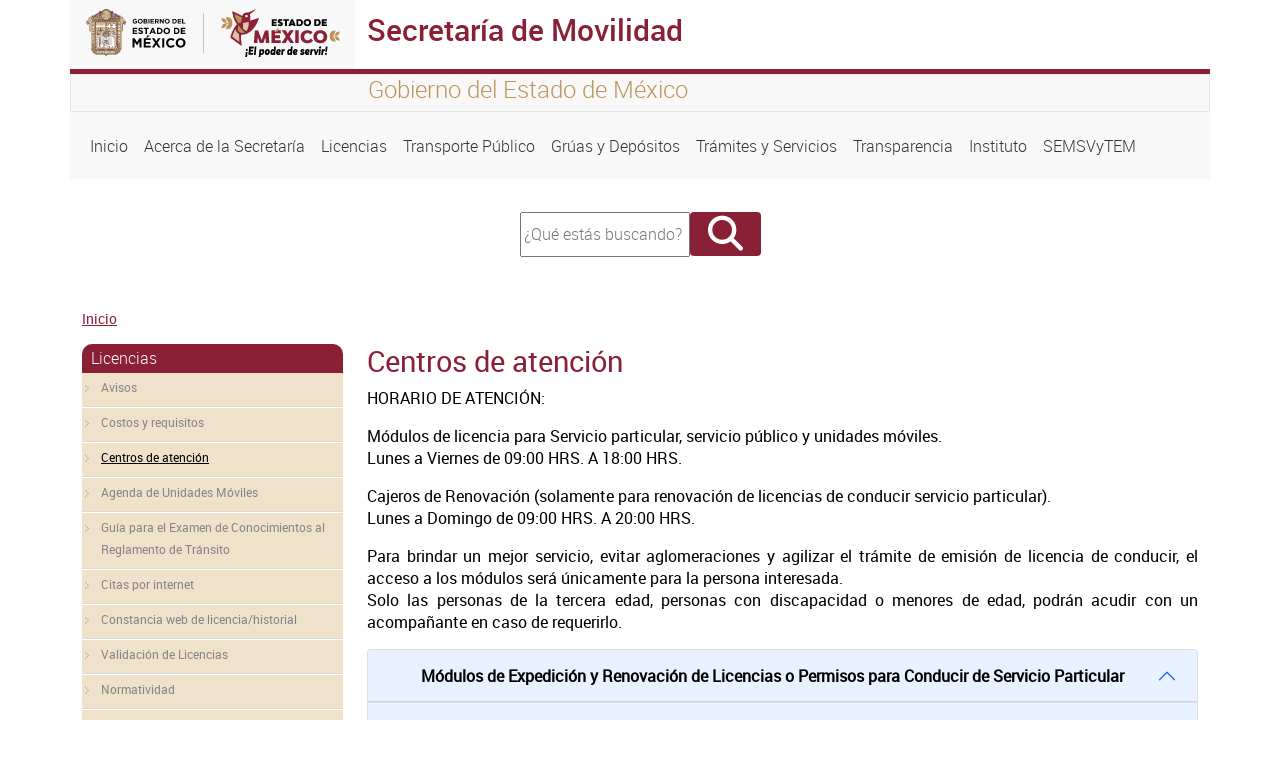

--- FILE ---
content_type: text/html; charset=UTF-8
request_url: https://smovilidad.edomex.gob.mx/centros_atencion
body_size: 27671
content:
<!DOCTYPE html>
<html lang="es" dir="ltr" prefix="content: http://purl.org/rss/1.0/modules/content/  dc: http://purl.org/dc/terms/  foaf: http://xmlns.com/foaf/0.1/  og: http://ogp.me/ns#  rdfs: http://www.w3.org/2000/01/rdf-schema#  schema: http://schema.org/  sioc: http://rdfs.org/sioc/ns#  sioct: http://rdfs.org/sioc/types#  skos: http://www.w3.org/2004/02/skos/core#  xsd: http://www.w3.org/2001/XMLSchema# ">
  <head>
    <meta charset="utf-8" />
<script async src="https://www.googletagmanager.com/gtag/js?id=G-GVCP6GEHLN"></script>
<script>window.dataLayer = window.dataLayer || [];function gtag(){dataLayer.push(arguments)};gtag("js", new Date());gtag("set", "developer_id.dMDhkMT", true);gtag("config", "G-GVCP6GEHLN", {"groups":"default","page_placeholder":"PLACEHOLDER_page_location","allow_ad_personalization_signals":false});</script>
<meta name="MobileOptimized" content="width" />
<meta name="HandheldFriendly" content="true" />
<meta name="viewport" content="width=device-width, initial-scale=1.0" />
<link rel="icon" href="/themes/seitheme3/favicon.ico" type="image/vnd.microsoft.icon" />
<link rel="canonical" href="http://smovilidad.edomex.gob.mx/centros_atencion" />
<link rel="shortlink" href="http://smovilidad.edomex.gob.mx/node/214" />

    <title>Centros de atención | Secretaría de Movilidad </title>
    <link rel="stylesheet" media="all" href="/core/themes/stable/css/system/components/align.module.css?t8yi47" />
<link rel="stylesheet" media="all" href="/core/themes/stable/css/system/components/fieldgroup.module.css?t8yi47" />
<link rel="stylesheet" media="all" href="/core/themes/stable/css/system/components/container-inline.module.css?t8yi47" />
<link rel="stylesheet" media="all" href="/core/themes/stable/css/system/components/clearfix.module.css?t8yi47" />
<link rel="stylesheet" media="all" href="/core/themes/stable/css/system/components/details.module.css?t8yi47" />
<link rel="stylesheet" media="all" href="/core/themes/stable/css/system/components/hidden.module.css?t8yi47" />
<link rel="stylesheet" media="all" href="/core/themes/stable/css/system/components/item-list.module.css?t8yi47" />
<link rel="stylesheet" media="all" href="/core/themes/stable/css/system/components/js.module.css?t8yi47" />
<link rel="stylesheet" media="all" href="/core/themes/stable/css/system/components/nowrap.module.css?t8yi47" />
<link rel="stylesheet" media="all" href="/core/themes/stable/css/system/components/position-container.module.css?t8yi47" />
<link rel="stylesheet" media="all" href="/core/themes/stable/css/system/components/reset-appearance.module.css?t8yi47" />
<link rel="stylesheet" media="all" href="/core/themes/stable/css/system/components/resize.module.css?t8yi47" />
<link rel="stylesheet" media="all" href="/core/themes/stable/css/system/components/system-status-counter.css?t8yi47" />
<link rel="stylesheet" media="all" href="/core/themes/stable/css/system/components/system-status-report-counters.css?t8yi47" />
<link rel="stylesheet" media="all" href="/core/themes/stable/css/system/components/system-status-report-general-info.css?t8yi47" />
<link rel="stylesheet" media="all" href="/core/themes/stable/css/system/components/tablesort.module.css?t8yi47" />
<link rel="stylesheet" media="all" href="/core/themes/stable/css/views/views.module.css?t8yi47" />
<link rel="stylesheet" media="all" href="/core/themes/stable/css/core/assets/vendor/normalize-css/normalize.css?t8yi47" />
<link rel="stylesheet" media="all" href="/core/themes/stable/css/core/normalize-fixes.css?t8yi47" />
<link rel="stylesheet" media="all" href="/core/themes/classy/css/components/action-links.css?t8yi47" />
<link rel="stylesheet" media="all" href="/core/themes/classy/css/components/breadcrumb.css?t8yi47" />
<link rel="stylesheet" media="all" href="/core/themes/classy/css/components/button.css?t8yi47" />
<link rel="stylesheet" media="all" href="/core/themes/classy/css/components/collapse-processed.css?t8yi47" />
<link rel="stylesheet" media="all" href="/core/themes/classy/css/components/container-inline.css?t8yi47" />
<link rel="stylesheet" media="all" href="/core/themes/classy/css/components/details.css?t8yi47" />
<link rel="stylesheet" media="all" href="/core/themes/classy/css/components/exposed-filters.css?t8yi47" />
<link rel="stylesheet" media="all" href="/core/themes/classy/css/components/field.css?t8yi47" />
<link rel="stylesheet" media="all" href="/core/themes/classy/css/components/form.css?t8yi47" />
<link rel="stylesheet" media="all" href="/core/themes/classy/css/components/icons.css?t8yi47" />
<link rel="stylesheet" media="all" href="/core/themes/classy/css/components/inline-form.css?t8yi47" />
<link rel="stylesheet" media="all" href="/core/themes/classy/css/components/item-list.css?t8yi47" />
<link rel="stylesheet" media="all" href="/core/themes/classy/css/components/link.css?t8yi47" />
<link rel="stylesheet" media="all" href="/core/themes/classy/css/components/links.css?t8yi47" />
<link rel="stylesheet" media="all" href="/core/themes/classy/css/components/menu.css?t8yi47" />
<link rel="stylesheet" media="all" href="/core/themes/classy/css/components/more-link.css?t8yi47" />
<link rel="stylesheet" media="all" href="/core/themes/classy/css/components/pager.css?t8yi47" />
<link rel="stylesheet" media="all" href="/core/themes/classy/css/components/tabledrag.css?t8yi47" />
<link rel="stylesheet" media="all" href="/core/themes/classy/css/components/tableselect.css?t8yi47" />
<link rel="stylesheet" media="all" href="/core/themes/classy/css/components/tablesort.css?t8yi47" />
<link rel="stylesheet" media="all" href="/core/themes/classy/css/components/tabs.css?t8yi47" />
<link rel="stylesheet" media="all" href="/core/themes/classy/css/components/textarea.css?t8yi47" />
<link rel="stylesheet" media="all" href="/core/themes/classy/css/components/ui-dialog.css?t8yi47" />
<link rel="stylesheet" media="all" href="/core/themes/classy/css/components/messages.css?t8yi47" />
<link rel="stylesheet" media="all" href="/core/themes/classy/css/components/node.css?t8yi47" />
<link rel="stylesheet" media="all" href="/themes/seitheme3/bootstrap/css/bootstrap.min.css?t8yi47" />
<link rel="stylesheet" media="all" href="/themes/seitheme3/fontawesome/css/all.min.css?t8yi47" />
<link rel="stylesheet" media="all" href="/themes/seitheme3/css/style.css?t8yi47" />

    
  </head>
  <body class="path-node page-node-type-page">
  <div class="containers">
    
        <a href="#main-content" class="visually-hidden focusable skip-link">
      Pasar al contenido principal
    </a>
    
      <div class="dialog-off-canvas-main-canvas" data-off-canvas-main-canvas>
    <div class="container">
  <div id="barraheader" class="row">
    <div class="col-xs-12 col-sm-12 col-md-12 col-lg 12 col-xl-12">
      
        <div class="row">
          <div id="logoheader" class="col-xs-12 col-sm-12 col-md-3 col-lg-3 col-xl-3">
          <a href=""><img src="/themes/seitheme3/logo.svg" class="img-fluid"></a>
        </div>
        <div class="sistemah1 bordetop col-xs-12 col-sm-12 col-md-9 col-lg-9 col-xl-9">
          <h1>Secretaría de Movilidad </h1>
        </div>
        </div>
        <div class="row leyendatop">
          <div class="col-xs-12 col-sm-12 col-md-3 col-lg-3 col-xl-3">
          </div>
          <div id="slogan" class=" col-xs-12 col-sm-12 col-md-9 col-lg-9 col-xl-9">
          <h4>Gobierno del Estado de México</h4>  
          </div>
        </div> 
    </div>   
</div>
</div>


<div class="container">
  <div class="row menuprincipal">
  
    <div class="col-xs-12 col-sm-12 col-md-12 col-lg-12 col-xl-12">
       <div class="region region-menu">
    <nav role="navigation" aria-labelledby="block-seitheme3-main-menu-menu" id="block-seitheme3-main-menu" class="block block-menu navigation menu--main">
            
  <h2 class="visually-hidden" id="block-seitheme3-main-menu-menu">Navegación principal</h2>
  

        
            <nav class="navbar navbar-expand-lg">
    <button class="navbar-toggler" type="button" data-bs-toggle="collapse" data-bs-target="#navbarNav" aria-controls="navbarNav" aria-expanded="false" aria-label="Toggle navigation">
      <span class="navbar-toggler-icon"></span>
    </button>
    <div class="collapse navbar-collapse" id="navbarNav">
    <ul class="navbar-nav">
                
                  <li class="nav-item">
        
          <a  class="nav-link"  href="/">
            Inicio
          </a>
         </li>
              </li>
            
                  <li class="nav-item">
        
          <a  class="nav-link"  href="/acerca_secretaria">
            Acerca de la Secretaría
          </a>
         </li>
              </li>
            
                  <li class="nav-item">
        
          <a  class="nav-link"  href="/licencias">
            Licencias
          </a>
         </li>
              </li>
            
                  <li class="nav-item">
        
          <a  class="nav-link"  href="/transporte_publico">
            Transporte Público
          </a>
         </li>
              </li>
            
                  <li class="nav-item">
        
          <a  class="nav-link"  href="/gruas_depositos">
            Grúas y Depósitos
          </a>
         </li>
              </li>
            
                  <li class="nav-item">
        
          <a  class="nav-link"  href="/tramites_servicios">
            Trámites y Servicios
          </a>
         </li>
              </li>
            
                  <li class="nav-item">
        
          <a  class="nav-link"  href="/transparencia">
            Transparencia
          </a>
         </li>
              </li>
            
                  <li class="nav-item">
        
          <a  class="nav-link"  href="/item">
            Instituto
          </a>
         </li>
              </li>
            
                  <li class="nav-item">
        
          <a  class="nav-link"  href="/semsvytem">
            SEMSVyTEM
          </a>
         </li>
              </li>
          </ul>
          </nav>
      
  

  </nav>

  </div>

    </div>
    
  </div>
</div>
<div class="container">
  <div class="row ">
    <div class="col-xs-12 col-sm-12 col-md-12 col-lg-4 col-xl-4 ">
     
    </div>
    <div class="col-xs-12 col-sm-12 col-md-12 col-lg-4 col-xl-4 buscador">
        <div class="region region-buscador">
    <div class="search-block-form block block-search container-inline" data-drupal-selector="search-block-form" id="block-seitheme2-search-form" role="search">
  
    
      <form action="/search/node" method="get" id="search-block-form" accept-charset="UTF-8">
  <div class="js-form-item form-item js-form-type-search form-type-search js-form-item-keys form-item-keys form-no-label">
      <label for="edit-keys" class="visually-hidden">Buscar</label>
        <input title="Escriba lo que quiere buscar." data-drupal-selector="edit-keys" type="search" id="edit-keys" name="keys" value="" size="15" maxlength="128" class="form-search" placeholder="¿Qué estás buscando?" style="width:162px; height:39px;"/>

        </div>
<div data-drupal-selector="edit-actions" class="form-actions js-form-wrapper form-wrapper" id="edit-actions"><input class="fa button js-form-submit form-submit" data-drupal-selector="edit-submit" type="submit" id="edit-submit" value="" />
</div>

</form>

  </div>

  </div>

      <div class="redes" style="text-align:center; font-size:26px; margin-top:20px;">
                                             
      </div>
     </div>
     <div class="col-xs-12 col-sm-12 col-md-12 col-lg-4 col-xl-4 ">
      
     </div>
  </div>
</div>
<div class="container">
  <div class="row">
    <div class="col-xs-12 col-sm-12 col-md-12 col-lg-12 col-xl-12">  <div class="region region-breadcrumb">
    <div id="block-seitheme3-breadcrumbs" class="block block-system block-system-breadcrumb-block">
  
    
        <nav class="breadcrumb" role="navigation" aria-labelledby="system-breadcrumb">
    <h2 id="system-breadcrumb" class="visually-hidden">Sobrescribir enlaces de ayuda a la navegación</h2>
    <ol>
          <li>
                  <a href="/">Inicio</a>
              </li>
        </ol>
  </nav>

  </div>

  </div>
</div>
  </div>
</div>

<div class="container">
  <div class="row">
         <div id="right_a" class="col-xs-12 col-sm-12 col-md-3 col-lg-3 col-xl-3">
        <div class="region region-right-a">
    <nav role="navigation" aria-labelledby="block-seitheme2-menu-menu-licencias-menu" id="block-seitheme2-menu-menu-licencias" class="block block-menu navigation menu--menu-licencias">
      
  <h2 id="block-seitheme2-menu-menu-licencias-menu">Licencias</h2>
  

        
              <ul class="menu">
                    <li class="menu-item">
        <a href="/licencias-avisos" title="" data-drupal-link-system-path="node/287">Avisos</a>
              </li>
                <li class="menu-item">
        <a href="/licencias_permisos" title="" data-drupal-link-system-path="node/211">Costos y requisitos</a>
              </li>
                <li class="menu-item menu-item--active-trail">
        <a href="/centros_atencion" title="" data-drupal-link-system-path="node/214" class="is-active" aria-current="page">Centros de atención</a>
              </li>
                <li class="menu-item">
        <a href="/agenda_unidades" title="" data-drupal-link-system-path="node/215">Agenda de Unidades Móviles</a>
              </li>
                <li class="menu-item">
        <a href="/guia_examen" title="" data-drupal-link-system-path="node/216">Guía para el Examen de Conocimientos al Reglamento de Tránsito</a>
              </li>
                <li class="menu-item">
        <a href="/citas_internet" title="" data-drupal-link-system-path="node/259">Citas por internet</a>
              </li>
                <li class="menu-item">
        <a href="/constancia-web" title="" data-drupal-link-system-path="node/268">Constancia web de licencia/historial</a>
              </li>
                <li class="menu-item">
        <a href="/validacion_de_licencias" title="" data-drupal-link-system-path="node/257">Validación de Licencias</a>
              </li>
                <li class="menu-item">
        <a href="/normatividad" title="" data-drupal-link-system-path="node/265">Normatividad</a>
              </li>
                <li class="menu-item">
        <a href="/validacion-documentos" title="" data-drupal-link-system-path="node/266">Validación de Documentos</a>
              </li>
                <li class="menu-item">
        <a href="/licencias-preguntas-frecuentes" title="" data-drupal-link-system-path="node/286">Preguntas frecuentes</a>
              </li>
        </ul>
  


  </nav>

  </div>

    </div>
    <main id="main" class="col-xs-12 col-sm-12 col-md-9 col-lg-9 col-xl-9">
        <div class="region region-content">
    <div id="block-seitheme3-page-title" class="block block-core block-page-title-block">
  
    
      
  <h2 class="page-title"><span property="dc:title" class="field field--name-title field--type-string field--label-hidden">Centros de atención</span>
</h2>


  </div>
<div data-drupal-messages-fallback class="hidden"></div>
<div id="block-seitheme2-system-main" class="block block-system block-system-main-block">
  
    
      
<article data-history-node-id="214" about="/centros_atencion" typeof="foaf:Document" class="node node--type-page node--view-mode-full">

  
      <span property="dc:title" content="Centros de atención" class="rdf-meta hidden"></span>


  
  <div class="node__content">
    
            <div property="content:encoded" class="clearfix text-formatted field field--name-body field--type-text-with-summary field--label-hidden field__item"><p class="rtejustify">HORARIO DE ATENCIÓN:</p>
<p class="rtejustify">Módulos de licencia para Servicio particular, servicio público y unidades móviles.&nbsp;&nbsp;&nbsp;&nbsp;&nbsp;&nbsp;&nbsp;&nbsp;&nbsp;&nbsp;&nbsp;<br>Lunes a Viernes de 09:00 HRS. A 18:00 HRS.</p>
<p class="rtejustify">Cajeros de Renovación (solamente para renovación de licencias de conducir servicio particular).&nbsp;&nbsp;&nbsp;&nbsp;&nbsp;&nbsp;&nbsp;&nbsp;&nbsp;&nbsp;&nbsp;<br>Lunes a Domingo de 09:00 HRS. A 20:00 HRS.</p>
<p class="rtejustify">Para brindar un mejor servicio, evitar aglomeraciones y agilizar el trámite de emisión de licencia de conducir, el acceso a los módulos será únicamente para la persona interesada.&nbsp;&nbsp;&nbsp;&nbsp;&nbsp;<br>Solo las personas de la tercera edad, personas con discapacidad o menores de edad, podrán acudir con un acompañante en caso de requerirlo.</p>
<div class="accordion" id="accordion-1">
<div class="accordion-item">
<h2 class="accordion-header" id="heading-10"><strong><button class="accordion-button" style="color:black;" type="button" data-bs-toggle="collapse" data-bs-target="#collapse-10" aria-expanded="false" aria-controls="collapse-10"><span style="display: block; margin-left: auto;">Módulos de Expedición y Renovación de Licencias o Permisos para Conducir de Servicio Particular</span></button></strong></h2>
<div class="accordion-collapse collapse" aria-labelledby="heading-10" data-bs-parent="#accordion-1" id="collapse-10">
<div class="accordion-body">
<div style="height:900px;width:100%;">
<iframe style="border-style:none;" src="https://smovilidad.edomex.gob.mx/sites/smovilidad.edomex.gob.mx/files/files/pdf/Licencias/ModulosParticular.pdf" width="100%" height="100%">
                                                                                                                                                                                                                                                    </iframe></div>
<p><img class="img-fluid" style="display:none;height:1650px;width:1275px;" alt src="/sites/smovilidad.edomex.gob.mx/files/images/Licencias/CentroDeAltas/ModulosDeExpedicionYRenovacionDeLicenciasOPermisosParaConducirDeServicioParticular/1.jpg"> <img class="img-fluid" style="display:none;height:1650px;width:1275px;" alt src="/sites/smovilidad.edomex.gob.mx/files/images/Licencias/CentroDeAltas/ModulosDeExpedicionYRenovacionDeLicenciasOPermisosParaConducirDeServicioParticular/2.jpg"> <img class="img-fluid" style="display:none;height:1650px;width:1275px;" alt src="/sites/smovilidad.edomex.gob.mx/files/images/Licencias/CentroDeAltas/ModulosDeExpedicionYRenovacionDeLicenciasOPermisosParaConducirDeServicioParticular/3.jpg"></p>
</div>
</div>
</div>
<div class="accordion-item">
<h2 class="accordion-header" id="heading-11"><strong><button class="accordion-button" style="color:black;" type="button" data-bs-toggle="collapse" data-bs-target="#collapse-11" aria-expanded="false" aria-controls="collapse-11"><span style="display: block; margin-left: auto;">Cajeros de Renovación y Duplicado de Licencias de Conducir de Servicio Particular</span></button></strong></h2>
<div class="accordion-collapse collapse" aria-labelledby="heading-11" data-bs-parent="#accordion-1" id="collapse-11">
<div class="accordion-body">
<p class="rtejustify"><img class="img-fluid" style="height:1650px;width:1212px;" alt src="/sites/smovilidad.edomex.gob.mx/files/images/Licencias/CentroDeAltas/CajerosDeRenovacionYDuplicadoDeLicenciasDeConducirDeServicioParticular/1.jpg"></p>
</div>
</div>
</div>
<div class="accordion-item">
<h2 class="accordion-header" id="heading-12"><strong><button class="accordion-button" style="color:black;" type="button" data-bs-toggle="collapse" data-bs-target="#collapse-12" aria-expanded="false" aria-controls="collapse-12"><span style="display: block; margin-left: auto;">Módulos de Expedición y Renovación de Licencias de Conducir de Servicio Público</span></button></strong></h2>
<div class="accordion-collapse collapse" aria-labelledby="heading-12" data-bs-parent="#accordion-1" id="collapse-12">
<div class="accordion-body">
<p class="rtejustify"><img class="img-fluid" style="height:1650px;width:1212px;" alt src="/sites/smovilidad.edomex.gob.mx/files/images/Licencias/CentroDeAltas/MDEYRDLDCDSP/1.jpg"></p>
</div>
</div>
</div>
<div class="accordion-item">
<h2 class="accordion-header" id="heading-13"><strong><button class="accordion-button" style="color:black;" type="button" data-bs-toggle="collapse" data-bs-target="#collapse-13" aria-expanded="false" aria-controls="collapse-13"><span style="display: block; margin-left: auto;">Lugar de Expedición de Constancia y-o Historial de Licencia o Permiso de Conducir</span></button></strong></h2>
<div class="accordion-collapse collapse" aria-labelledby="heading-13" data-bs-parent="#accordion-1" id="collapse-13">
<div class="accordion-body">
<p class="rtejustify"><img class="img-fluid" style="height:1650px;width:1212px;" alt src="/sites/smovilidad.edomex.gob.mx/files/images/Licencias/CentroDeAltas/DDCYOHDLOPDC/1.jpg"></p>
</div>
</div>
</div>
<div class="accordion-item" style="display:none;">
<h2 class="accordion-header" id="heading-14"><strong><button class="accordion-button" style="color:black;" type="button" data-bs-toggle="collapse" data-bs-target="#collapse-14" aria-expanded="false" aria-controls="collapse-14"><span style="display: block; margin-left: auto;">Tipo de Pago en Cajero de Renovación</span></button></strong></h2>
<div class="accordion-collapse collapse" aria-labelledby="heading-14" data-bs-parent="#accordion-1" id="collapse-14">
<div class="accordion-body">
<p class="rtejustify"><img class="img-fluid" style="height:1275px;width:1650px;" alt src="/sites/smovilidad.edomex.gob.mx/files/images/Licencias/CentroDeAltas/TipoDePagoEnCajeroDeRenovacion/1.jpg"></p>
</div>
</div>
</div>
</div>
</div>
      
  </div>

</article>

  </div>

  </div>

    </main> 

       
  </div>

 

</div>

<div id="secundarios" class="container">
  
  
</div> 


<footer  class="container">
  <div class="row fondofooter" >
   <div id="detallefooter" class="col-xs-12 col-sm-12 col-md-9 col-lg-9 col-xl-9" >
      <div  class="row">
  
            <div class="region region-footer">
    <div class="views-element-container block block-views block-views-blockfooter-block-1" id="block-views-block-footer-block-1">
  
    
      <div><div class="view view-footer view-id-footer view-display-id-block_1 js-view-dom-id-056a85e2426f78994bc9678e1d79da58eb19d81d26a457f95818a4d2129ae0b1">
  
    
      
      <div class="view-content">
          <div class="views-row"><div class="views-field views-field-body"><div class="field-content"><div class="row">
<div class="col-xs-12 col-sm-12 col-md-6 col-lg-3">
<h4>Conoce el estado</h4>
<div>
<ul class="lista">
<li><a href="http://edomex.gob.mx">Portal del Gobierno del Estado de México</a></li>
<li><a href="http://www.secogem.gob.mx/SAM/sit_atn_mex.asp">Quejas y Denuncias</a></li>
<li><a href="http://cemer.edomex.gob.mx/">Comisión Estatal de Mejora Regulatoria</a></li>
<li><a href="https://www.ipomex.org.mx/ipo3/lgt/indice/smov.web" target="_blank">Información Pública de Oficio Mexiquense</a></li>
<li><a href="http://www.saimex.org.mx/saimex/ciudadano/login.page">Solicitud de Información</a></li>
</ul>
</div>
</div>
<div class="col-xs-12 col-sm-12 col-md-6 col-lg-3">
<h4>Acerca del Sitio</h4>
<div>
<ul class="lista">
<li><a href="https://chatbot.movimex.gob.mx/" target="_blank">Contáctanos</a></li>
<li><a href="/legales" target="_blank">Avisos legales</a></li>
<li><a href="/acerca_sitio" target="_blank">Acerca del sitio</a></li>
</ul>
</div>
</div>
<div class="col-xs-12 col-sm-12 col-md-6 col-lg-3">
<h4>Contacto</h4>
<div>
<ul class="lista">
<li>Secretaría de Movilidad</li>
<li>Avenida Gustavo Baz esquina Mario Colín, #2160, 1er piso, edificio Ericsson La Loma Tlalnepantla de Baz,Estado de México</li>
<li><a href="callto: 53668200">01(55) 53668200</a></li>
<li><a href="mailto:secom@edomex.gob.mx">secom@edomex.gob.mx</a></li>
<li><a href="info.movilidad@edomex.gob.mx ">info.movilidad@edomex.gob.mx</a></li>
</ul>
</div>
</div>
<div class="col-xs-12 col-sm-12 col-md-6 col-lg-3">
<h4>Enlaces de Interés</h4>
<div>
<ul class="lista">
<li><a href="http://datos.edomex.gob.mx/">Datos abiertos en el Estado</a></li>
<li><a href="https://acvisor.edomex.gob.mx/SECOM/">SEIIVCOM</a></li>
<li><a href="https://datos.gob.mx">Datos abiertos en México</a></li>
<li><a href="http://www.opendatafoundation.org/" target="_blank">Fundación de Datos Abiertos</a></li>
<li><a class="none-a-style" href="https://smovilidad.edomex.gob.mx/chatarrizacion" target="_blank">Edictos</a></li>
</ul>
</div>
</div>
<p>&nbsp;</p>
</div>
</div></div></div>

    </div>
  
          </div>
</div>

  </div>

  </div>

       
      </div>
   </div>
   <div id="identidad" class="col-xs-12 col-sm-12 col-md-3 col-lg-3 col-xl-3">
    <img id="logofooter" src="/themes/seitheme3/logo.svg" class="img-fluid">
        <div class="col-xs-12 col-sm-12 col-md-12 col-lg-12 col-xl-12 ">
      <div class="redes" style="text-align:center; font-size:26px; margin-top:20px;">
      
                                       
      </div>

    </div>
   </div>
  </div>
    <div class="row">
   <div id="footerbottom" class="col-xs-12 col-sm-12 col-md-12 col-lg-12 col-xl-12">
   
    <p>Algunos derechos reservados 2024. Gobierno del Estado de México</p>
    <img id="logoadem" src="/themes/seitheme3/imagenes/adem-footer.png" class="img-fluid">
    <p><a href="https://agenciadigital.edomex.gob.mx" target="_blank">Creado por la Agencia Digital del Estado de México</a></p>
   </div>
  </div>
</footer>

<style type="text/css">


@media (max-width: 575.98px) { 
.letreros h1,.letreros h2{text-align: center;}
}

// Small devices (landscape phones, less than 768px)
@media (max-width: 767.98px) {
.letreros h1,.letreros h2{text-align: center;}
}

// Medium devices (tablets, less than 992px)
@media (max-width: 991.98px) and(orientation:landscape){
.letreros h1,.letreros h2{text-align: center; display:block;margin-left: auto; margin-right: auto;}
}
@media (max-width: 991.98px) {
.letreros h1,.letreros h2{text-align: center; display:block;margin-left: auto; margin-right: auto;}
}

// Large devices (desktops, less than 1200px)
@media (max-width: 1199.98px) { ... }
</style>

  </div>

    
    </div>
    <script type="application/json" data-drupal-selector="drupal-settings-json">{"path":{"baseUrl":"\/","pathPrefix":"","currentPath":"node\/214","currentPathIsAdmin":false,"isFront":false,"currentLanguage":"es"},"pluralDelimiter":"\u0003","suppressDeprecationErrors":true,"google_analytics":{"account":"G-GVCP6GEHLN","trackOutbound":true,"trackMailto":true,"trackTel":true,"trackDownload":true,"trackDownloadExtensions":"7z|aac|arc|arj|asf|asx|avi|bin|csv|doc(x|m)?|dot(x|m)?|exe|flv|gif|gz|gzip|hqx|jar|jpe?g|js|mp(2|3|4|e?g)|mov(ie)?|msi|msp|pdf|phps|png|ppt(x|m)?|pot(x|m)?|pps(x|m)?|ppam|sld(x|m)?|thmx|qtm?|ra(m|r)?|sea|sit|tar|tgz|torrent|txt|wav|wma|wmv|wpd|xls(x|m|b)?|xlt(x|m)|xlam|xml|z|zip","trackColorbox":true},"ajaxTrustedUrl":{"\/search\/node":true},"user":{"uid":0,"permissionsHash":"cb3aeee4d53659106c41fefe3ce7c1b41e387f5e62cb06ab81fd7d6629a69229"}}</script>
<script src="/core/assets/vendor/jquery/jquery.min.js?v=3.7.1"></script>
<script src="/sites/smovilidad.edomex.gob.mx/files/languages/es_JBtLKFfR7_CSC74lh4t2zSYRhFl5zSpnwRqWCugTP_I.js?t8yi47"></script>
<script src="/core/misc/drupalSettingsLoader.js?v=10.4.9"></script>
<script src="/core/misc/drupal.js?v=10.4.9"></script>
<script src="/core/misc/drupal.init.js?v=10.4.9"></script>
<script src="/modules/google_analytics/js/google_analytics.js?v=10.4.9"></script>
<script src="/themes/seitheme3/bootstrap/js/bootstrap.min.js?t8yi47"></script>
<script src="/themes/seitheme3/js/sitio.js?t8yi47"></script>

    
  </body>
</html>
